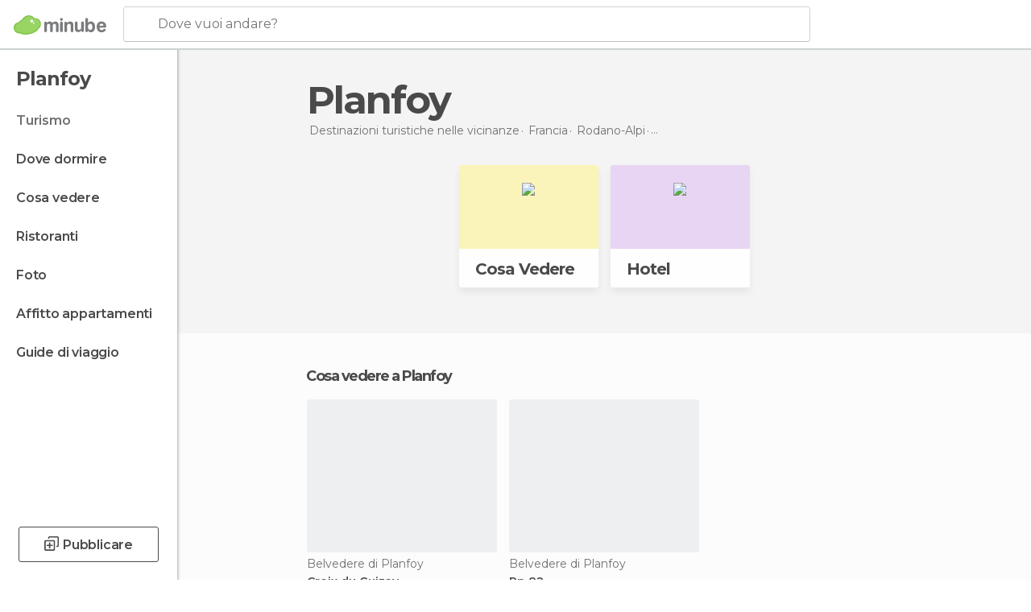

--- FILE ---
content_type: text/html; charset=UTF-8
request_url: https://www.minube.it/viaggi/francia/rodano-alpi/planfoy
body_size: 13835
content:

 
 <!DOCTYPE html><!--[if lt IE 7]> <html class="no-js lt-ie9 lt-ie8 lt-ie7" lang="it-IT"> <![endif]--><!--[if IE 7]> <html class="no-js lt-ie9 lt-ie8" lang="it-IT"> <![endif]--><!--[if IE 8]> <html class="no-js lt-ie9" lang="it-IT"> <![endif]--><!--[if gt IE 8]><!--><html class="no-js" lang="it-IT"> <!--<![endif]--><head><meta charset="UTF-8"/><meta http-equiv="Content-Type" content="text/html; charset=UTF-8"/><meta http-equiv="X-UA-COMPATIBLE" content="IE=edge"/><meta name="viewport" content="width=device-width, minimum-scale=1.0, initial-scale=1.0"><title>Viaggi Planfoy e turismo Planfoy | Minube</title><link rel="preconnect" crossorigin="anonymous" href="https://images.mnstatic.com"><link rel="preconnect" crossorigin="anonymous" href="https://assetscdn.mnstatic.com">
 
 <link rel="alternate" hreflang="es-ES" href="https://www.minube.com/viajes/francia/rodano-alpes/planfoy"/><link rel="alternate" hreflang="x-default" href="https://www.minube.com/viajes/francia/rodano-alpes/planfoy" /><link rel="alternate" hreflang="es-MX" href="https://www.minube.com.mx/viajes/francia/rodano-alpes/planfoy"/><link rel="alternate" hreflang="es-CO" href="https://www.minube.com.co/viajes/francia/rodano-alpes/planfoy"/><link rel="alternate" hreflang="es-AR" href="https://www.minube.com.ar/viajes/francia/rodano-alpes/planfoy"/><link rel="alternate" hreflang="it" href="https://www.minube.it/viaggi/francia/rodano-alpi/planfoy"/><link rel="alternate" hreflang="pt" href="https://www.minube.pt/viagens/franca/rodano-alpes/planfoy"/><link rel="alternate" hreflang="pt-BR" href="https://www.minube.com.br/viagens/franca/rodano-alpes/planfoy"/><link rel="alternate" hreflang="fr" href="https://www.monnuage.fr/voyage/france/rhone_alpes/planfoy"/><link rel="alternate" hreflang="en-US" href="https://www.minube.net/travel/france/rhone-alpes/planfoy"/><link rel="alternate" hreflang="en-GB" href="https://www.minube.co.uk/travel/france/rhone-alpes/planfoy"/><link rel="alternate" hreflang="es" href="https://www.minube.com/viajes/francia/rodano-alpes/planfoy"/><link rel="alternate" hreflang="en" href="https://www.minube.net/travel/france/rhone-alpes/planfoy"/><meta name="description" content="Scopri il turismo di Planfoy in Minube: cosa fare e cosa vedere di Planfoy, ristoranti, hotel... Tutto per i tuoi viaggi a Planfoy"/><link rel="canonical" href="https://www.minube.it/viaggi/francia/rodano-alpi/planfoy"/><meta name="keywords"
 content="Planfoy, viaggiare a planfoy, viaggi a planfoy, turismo a planfoy, vacanze a planfoy"/><meta name="robots" content="index,follow"/><link rel="apple-touch-icon" sizes="180x180" href="https://contentdelivery.mnstatic.com/1/favicon/apple-touch-icon.png"><link rel="icon" type="image/png" sizes="32x32" href="https://contentdelivery.mnstatic.com/1/favicon/favicon-32x32.png"><link rel="icon" type="image/png" sizes="16x16" href="https://contentdelivery.mnstatic.com/1/favicon/favicon-16x16.png"><link rel="shortcut icon" href="https://contentdelivery.mnstatic.com/1/favicon/favicon.ico"><link rel="manifest" href="/manifest.json"/><meta name="apple-mobile-web-app-title" content="minube" /><meta name="application-name" content="minube" /><meta name="msapplication-config" content="https://contentdelivery.mnstatic.com/1/favicon/browserconfig.xml" /><meta name="theme-color" content="#007A75"/><meta property="og:title" content="Viaggi Planfoy e turismo Planfoy | Minube"/><meta property="og:description" content="Scopri il turismo di Planfoy in Minube: cosa fare e cosa vedere di Planfoy, ristoranti, hotel... Tutto per i tuoi viaggi a Planfoy"/><meta property="og:site_name" content="Minube"/><meta property="og:type" content="website"/><meta name="twitter:card" content="summary"/><meta name="twitter:title" content="Viaggi Planfoy e turismo Planfoy | Minube"/><meta name="twitter:description" content="Scopri il turismo di Planfoy in Minube: cosa fare e cosa vedere di Planfoy, ristoranti, hotel... Tutto per i tuoi viaggi a Planfoy"/><meta name="twitter:site" content="@minubeit"/><meta name="twitter:domain" value="minube.com" /><link rel="prefetch" href="https://www.minube.com/assets/css/min/production/src/layouts/users/login.css">
<link rel='preload' as='style' href='https://fonts.minube.com/avenir.css' onload='this.rel="stylesheet"'><link rel="stylesheet" type="text/css" href="https://fonts.minube.com/avenir.css" />
<link rel='preload' as='style' href='https://fonts.googleapis.com/css?family=Montserrat:400,600,700|Open+Sans:400,600,700&subset=latin-ext,latin-ext' onload='this.rel="stylesheet"'><link rel="stylesheet" type="text/css" href="https://fonts.googleapis.com/css?family=Montserrat:400,600,700|Open+Sans:400,600,700&amp;subset=latin-ext,latin-ext" />
<link rel='preload' as='style' href='https://assetscdn.mnstatic.com/css/zzjs-29197614319383e91a90ea9da4718556.css'><link rel="stylesheet" type="text/css" href="https://assetscdn.mnstatic.com/css/zzjs-29197614319383e91a90ea9da4718556.css" />



 
 
 
 
 
 
 
 
 
 
 
 
 
 
 
 
 
 
 
 
 </head><body>
 

 
 
 <header>
 
<div class="actionBar">
 
<div class="main border ">
 
<div class="logo">
 
 <a class="brand icon_base icon__color_logo
"
 title="Minube"
 href="https://www.minube.it/"
 ></a></div> 
 
<div id="mnHeaderFakeInput" class="mnHeaderFakeInput"
 onclick="Minube.services.HeaderUI.focusSearcherHeader();"><div class="mnHeaderFakeInput__box display_table"><div class="display_table_cell"><div class="mnHeaderFakeInput__text"><span>Dove vuoi andare?</span></div></div></div></div><div id="mnHeaderRealInput" class="mnHeaderRealInput "
 style="display: none; opacity: 0;"><input id="mnHeaderSearcherInput" class="mnHeaderSearcherInput"
 type="text" placeholder="" autofocus/><ul id="mnHeaderSearcherResults" class="mnHeaderSearcherResults"></ul><div id="mnHeaderSearcherResultsBackground"
 class="mnHeaderSearcherResultsBackground"
 onclick="Minube.services.HeaderUI.blurSearcher();"></div><div id="mnHeaderSearcherIcon"
 class="icon sp_header_navigate icon--lensRealInput"></div><div class="close" onclick="Minube.services.HeaderUI.blurSearcher();"></div><span style="display:none;" id="gplus_button"
 data-gapiattached="true">Accedi con Google Plus</span></div><div class="widgets">
 
<div id="mnHeaderOptionsMenu" class="mnHeaderOptionsMenu share" onclick="Minube.services.HeaderUI.initShareTooltip()"><div id="mnHeaderShareTop"><div class="share_icon"></div></div></div>
 
 
<div class="profile_avatar basic"></div> 
 
<div class="mnNavigateSandwich only-mobile activitySearch"><div class="mnNavigateSandwich__lines"></div></div></div></div></div>
 
 
 
 </header>
 
 <div class="fullWidth
 "><div class="leftMenu">
 
 <div id="mnNavigate" class="mnNavigate "><div class="mnNavigate__sectionsAction only-mobile"><div class="mnNavigate__section access"><span class="mnNavigate__sectionLink access" id="access_mobile_user" onclick="Minube.services.ProfileUI.openModalLogin(null, true)">Entra</span></div><div class="section_profile"><div class="mnNavigate__section" onclick="Minube.services.UserSection.goTo('/', 'my_profile')"><span class="mnNavigate__sectionLink">Il mio profilo</span></div><div class="mnNavigate__section edit" onclick="Minube.services.UserSection.goTo('/modifica/', 'edit')"><span class="mnNavigate__sectionLink">Modifica profilo</span></div><div class="mnNavigate__section" onclick="Minube.services.Registration.logout()"><span class="mnNavigate__sectionLink">Chiudi sessione</span></div><div class="mnNavigate__section"><span class="mnNavigate__sectionLink line"/></div></div><div class="mnNavigate__section share"><span class="mnNavigate__sectionLink share" onclick="Minube.services.HeaderUI.handlerShare()">Condividere</span></div><div class="mnNavigate__section"><span class="mnNavigate__sectionLink addExperience" onclick="Minube.services.HeaderUI.headerOpenPoiUpload() ">Condividere esperienza</span></div><div class="mnNavigate__section sep"><span class="mnNavigate__sectionLink line"/></div></div><div id="mnNavigate__sectionsBlock" class="mnNavigate__sectionsBlock">
 
 
 <div id="mnNavigate__tabs" class="navTabs mnNavigate__tabs"><ul class="mover"><li class="navItem active categories "
 data-section="categories"
 onclick="Minube.services.Sidebar.switchTab('categories')">
 Menu
 </li>
 
 <li class="navItem filters "
 data-section="filters"
 onclick="Minube.services.Sidebar.switchTab('filters')">
 Filtri
 </li>
 
 </ul></div>
 
 
 <nav role="navigation" class="mnNavigate__navigation"><ul id="mnNavigate__categoriesBlock" class="mnNavigate__categoriesBlock mnNavigate__tabContent active" data-section="categories">
 
 
 <li class="mnNavigate__location ">Planfoy</li>
 
 
 
<li class="mnNavigate__section all current noCounter"><div class="mnNavigate__icon icon_base icon__all"></div><a class="mnNavigate__sectionLink" href="https://www.minube.it/viaggi/francia/rodano-alpi/planfoy" title="Viaggi a Planfoy: Turismo a Planfoy"> Turismo </a>
 
 </li>
 
  
 
 
<li class="mnNavigate__section sleep noCounter"><div class="mnNavigate__icon icon_base icon__sleep"></div><a class="mnNavigate__sectionLink" href="https://www.minube.it/dove-dormire/francia/rodano-alpi/planfoy" title="Alloggi dove dormire a Planfoy"> Dove dormire </a>
 
 </li>
 
  
 
 
<li class="mnNavigate__section tosee noCounter"><div class="mnNavigate__icon icon_base icon__tosee"></div><a class="mnNavigate__sectionLink" href="https://www.minube.it/cosa-vedere/francia/rodano-alpi/planfoy" title="Che vedere a Planfoy, che fare e che visitare"> Cosa vedere </a>
 
 </li>
 
  
 
 
<li class="mnNavigate__section eat noCounter"><div class="mnNavigate__icon icon_base icon__eat"></div><label class="mnNavigate__sectionLink" onclick="window.location='https://www.minube.it/ristoranti/francia/rodano-alpi/planfoy'" title="Ristoranti aPlanfoy: Pranzo e cena"> Ristoranti </label>
 
 </li>
 
  
 
 
<li class="mnNavigate__section pic_gallery noCounter"><div class="mnNavigate__icon icon_base icon__pic_gallery"></div><a class="mnNavigate__sectionLink" href="https://www.minube.it/foto/planfoy-c193612" title="Foto di Planfoy"> Foto </a>
 
 </li>
 
  
 
 
<li class="mnNavigate__section guides noCounter"><div class="mnNavigate__icon icon_base icon__guides"></div><a class="mnNavigate__sectionLink" href="https://www.minube.it/guide/francia/rodano-alpi/planfoy" title="Guida turistica di Planfoy"> Guide di viaggio </a>
 
 </li>
 
 
 
 </ul></nav></div><div class="buttonPublish">
 
<div class="buttonMain outline normal withIcon default"
 style=""
 onclick="Minube.services.HeaderUI.headerOpenPoiUpload() "
 ><div class="display_table"><div class="display_table_cell"><span class="icon icon_base ic_post_darkgray"></span><span class="text" style="">Pubblicare</span></div></div></div></div></div>
 
 
 
 
 </div><div class="content withSidebar "><div class="headerPlace"><div class="container">
 
<h1 itemprop="name" >Planfoy</h1>
 
<div class="breadcrumb-box" itemscope itemtype="http://schema.org/BreadcrumbList"><ul><li itemprop="itemListElement" itemscope itemtype="http://schema.org/ListItem" ><a title="Destinazioni turistiche nelle vicinanze" href="https://www.minube.it/destinazioni"><b itemprop="name">Destinazioni turistiche nelle vicinanze</b></a><meta itemprop="position" content="1" /><meta itemprop="item" content="https://www.minube.it/destinazioni" /></li>
  <li itemprop="itemListElement" itemscope itemtype="http://schema.org/ListItem" ><a title="Turismo di Francia : Viaggi a Francia" href="https://www.minube.it/viaggi/francia"><b itemprop="name">Francia</b></a><meta itemprop="position" content="2" /><meta itemprop="item" content="https://www.minube.it/viaggi/francia" /></li>
  <li itemprop="itemListElement" itemscope itemtype="http://schema.org/ListItem" ><a title="Turismo di Rodano-Alpi : Viaggi a Rodano-Alpi" href="https://www.minube.it/viaggi/francia/rodano-alpi"><b itemprop="name">Rodano-Alpi</b></a><meta itemprop="position" content="3" /><meta itemprop="item" content="https://www.minube.it/viaggi/francia/rodano-alpi" /></li><li class="last" ><span>Planfoy</span></li></ul></div></div></div>
 
 <div class="plainBricks"><div class="container centered twoCards">
 
 
 
 
<div class="baseCard riverCard
 centered twoCards brickCard
" aria-label="" onclick="Minube.services.plainBricks.goToSection('https://www.minube.it/cosa-vedere/francia/rodano-alpi/planfoy', 'tosee')"
 ><div class="backColor" style="background-color:#fcf4ba;"><img class="image" src="https://images.mnstatic.com/statics/destination/bricks/quever_turismo.png" alt="Planfoy - Cosa Vedere"/></div><div class="titleContainer"><div class="subtitleItem"></div>
 
 <label class="titleItem"> Cosa Vedere
</label></div></div>
 
 
 
 
<div class="baseCard riverCard
 centered twoCards brickCard
" aria-label="" onclick="Minube.services.plainBricks.goToSection('https://www.minube.it/dove-dormire/francia/rodano-alpi/planfoy', 'sleep')"
 ><div class="backColor" style="background-color:#e8d5f5;"><img class="image" src="https://images.mnstatic.com/statics/destination/bricks/hoteles_turismo.png" alt="Planfoy - Hotel"/></div><div class="titleContainer"><div class="subtitleItem"></div>
 
 <label class="titleItem"> Hotel
</label></div></div></div></div>
 
 
 <div class="riverContainer noGrid">
  
 
 
<div class="river arrows " data-type_form="carousel" data-carousel_id="mainRiver_0" data-type="tosee" data-total_elements="2">
 
<div class="headerRiver withoutContainer left headerTitle"><div class="titleList "><h3><a onclick="Minube.services.CarouselRiver.goDetail('https://www.minube.it/cosa-vedere/francia/rodano-alpi/planfoy');return false;" href="https://www.minube.it/cosa-vedere/francia/rodano-alpi/planfoy" class="link" >
 Cosa vedere a Planfoy</a></h3></div></div><div class="riverItems">
 
 
 
 
 
 
<div class="baseCard riverCard
 poiCard 
" aria-label="" data-id_poi="3669931" onclick="Minube.services.Card.goToCard('https\x3A\x2F\x2Fwww.minube.it\x2Fposto\x2Dpreferito\x2Fcroix\x2Ddu\x2Dguizay\x2Da3669931','poi',{poi_id : '3669931' , activities : '0'}); event.stopPropagation()"
 >
 
 
 <div class="imageCard" data-src='https://images.mnstatic.com/20/76/2076841b91330ce79a7226a7b216f60c.jpg' data-dynamic-source='true' data-dynamic-quality='60' data-dynamic-auto-width-height='1' data-dynamic-fit='crop' data-dynamic-custom-attrs='1' ></div>
 
 <div class="contentItem "><div class="subtitleItem">
 Belvedere di Planfoy
 </div>
 
 <label class="titleItem"> Croix du Guizay
</label>
 
<div class="staticRating">
 
 <div class="starsRatingMeter"><span style="width: 100%"></span></div>
 
<div class="ratingSideText"><div class="ratingTextShown">(1)</div></div></div></div></div>

 
 
 
 
 
 
<div class="baseCard riverCard
 poiCard 
" aria-label="" data-id_poi="2167761" onclick="Minube.services.Card.goToCard('https\x3A\x2F\x2Fwww.minube.it\x2Fposto\x2Dpreferito\x2Frn\x2D82\x2Da2167761','poi',{poi_id : '2167761' , activities : '0'}); event.stopPropagation()"
 >
 
 
 <div class="imageCard" data-src='https://images.mnstatic.com/01/97/019713ebcbd485bd989a704a8e9d1971.jpg' data-dynamic-source='true' data-dynamic-quality='60' data-dynamic-auto-width-height='1' data-dynamic-fit='crop' data-dynamic-custom-attrs='1' ></div>
 
 <div class="contentItem "><div class="subtitleItem">
 Belvedere di Planfoy
 </div>
 
 <label class="titleItem"> Rn 82
</label>
 
<div class="staticRating">
 
 <div class="starsRatingMeter"><span style="width: 80%"></span></div>
 
<div class="ratingSideText"><div class="ratingTextShown">(1)</div></div></div></div></div>

 
 <div class="extraCard riverCard baseCard"><div class="content">
 
<div class="buttonMain btnSeeAll outline normal fab withIcon secondary"
 style=""
 onclick="Minube.services.CarouselRiver.goDetail('https://www.minube.it/cosa-vedere/francia/rodano-alpi/planfoy');return false; "
 ><div class="display_table"><div class="display_table_cell"><span class="icon icon_base ic_arrow_right_secondary"></span></div></div></div><div class="text"><span>Vedi tutto</span></div></div></div></div>
 
 </div>
  
 
 
<div class="river arrows " data-type_form="carousel" data-carousel_id="mainRiver_1" data-type="sleep_all" data-total_elements="1">
 
<div class="headerRiver withoutContainer left headerTitle"><div class="titleList "><h3><a onclick="Minube.services.CarouselRiver.goDetail('https://www.minube.it/dove-dormire/francia/rodano-alpi/planfoy');return false;" href="https://www.minube.it/dove-dormire/francia/rodano-alpi/planfoy" class="link" >
 Hotel a Planfoy</a></h3></div></div><div class="riverItems">
 
 
 
 
 
 
<div class="baseCard riverCard
 poiCard 
" aria-label="" data-id_poi="36966" onclick="Minube.services.Card.goToCard('https\x3A\x2F\x2Fwww.minube.it\x2Fposto\x2Dpreferito\x2Fles\x2Dfustes\x2Ddu\x2Dpilat\x2Drural\x2Dcottage\x2Da36966','poi',{poi_id : '36966' , activities : '0'}); event.stopPropagation()"
 >
 
 <div class="imageCard emptyCard"><div class="placeholder icon_base icon__placeholder_eiffel"></div></div>
 
 <div class="contentItem "><div class="subtitleItem">
 Agriturismi di Planfoy
 </div>
 
 <label class="titleItem"> Les Fustes Du Pilat Rural Cottage
</label></div></div>

 
 <div class="extraCard riverCard baseCard"><div class="content">
 
<div class="buttonMain btnSeeAll outline normal fab withIcon secondary"
 style=""
 onclick="Minube.services.CarouselRiver.goDetail('https://www.minube.it/dove-dormire/francia/rodano-alpi/planfoy');return false; "
 ><div class="display_table"><div class="display_table_cell"><span class="icon icon_base ic_arrow_right_secondary"></span></div></div></div><div class="text"><span>Vedi tutto</span></div></div></div></div>
  
 </div></div>
 
 

 

<form id="activitiesRelated_form" name="buttonIconText_form" method="post"
 action="/tking/go" target="_blank"><input type="hidden" name="deeplink"
 id="activitiesRelated_form_deeplink" value=""/><input type="hidden" name="integration_type"
 id="activitiesRelated_form_integration_type"
 value="activities_suggested"/><input type="hidden" name="deeplink_platform" id="activitiesRelated_form_deeplink_platform" value=""/><input type="hidden" name="provider"
 id="activitiesRelated_form_provider" value=""/><input type="hidden" name="activity_id" id="activitiesRelated_form_activity_id"
 value=""/><input type="hidden" name="tracking" id="activitiesRelated_form_tracking" value="e30="/></form>
 
<div class="sponsored-container"></div><div class="riverContainer">
 
 
 
<div class="river arrows " data-type_form="carousel" data-carousel_id="secondaryRiver_0" data-type="external_activities" data-total_elements="7">
 
<div class="headerRiver withoutContainer left headerTitle"><div class="titleList "><span><div onclick="Minube.services.CarouselRiver.goDetail('https://www.minube.it/a/externalact/c/193612/all');return false;" class="title link ">
 Attività a Planfoy
 </div></span></div></div><div class="riverItems">
 
 
 
 
 
 
<div class="baseCard riverCard
 tourCard 
" aria-label="" data-id_tour="43346" onclick="Minube.services.Card.goToProvider('activitiesRelated_form',{target: '_blank', activity_id : 43346, status : 4, provider_name : 'GetYourGuide'})"
 >
 
  
 <div class="imageCard" data-src='https://imgs-activities.mnstatic.com/Activities/c3/2d/c32d87bbbc0494a54a61b6a01ac6338cc003eef83793dde4b60670b920f06cfe.jpg' data-dynamic-source='true' data-dynamic-quality='60' data-dynamic-auto-width-height='1' data-dynamic-fit='crop' data-dynamic-custom-attrs='1' itemprop='image' ></div>
 
 <div class="contentItem "><div class="subtitleItem"><label class="iconProvider"></label>
 GetYourGuide
 </div>
 
 <label class="titleItem"> Tour in barca alla scoperta di Lione
</label>
 
<div class="staticRating">
 
 <div class="starsRatingMeter"><span style="width: 94.8%"></span></div>
 
<div class="ratingSideText"><div class="ratingTextShown">(53)</div></div></div><div class="priceItem "><label>a partire da</label><div class="amount" ><small itemprop="priceCurrency"></small>12,34<small itemprop="priceCurrency">€</small></div></div></div></div>

 
 
 
 
 
 
<div class="baseCard riverCard
 tourCard 
" aria-label="" data-id_tour="41970" onclick="Minube.services.Card.goToProvider('activitiesRelated_form',{target: '_blank', activity_id : 41970, status : 4, provider_name : 'GetYourGuide'})"
 >
 
  
 <div class="imageCard" data-src='https://imgs-activities.mnstatic.com/Activities/30/81/3081f6b75560653bdb3be13ef3db4ac44f17d1744e8f993e4b861ea2f5de0956.jpg' data-dynamic-source='true' data-dynamic-quality='60' data-dynamic-auto-width-height='1' data-dynamic-fit='crop' data-dynamic-custom-attrs='1' itemprop='image' ></div>
 
 <div class="contentItem "><div class="subtitleItem"><label class="iconProvider"></label>
 GetYourGuide
 </div>
 
 <label class="titleItem"> Tour in autobus Hop-on Hop-off della città di Lione
</label>
 
<div class="staticRating">
 
 <div class="starsRatingMeter"><span style="width: 85.4%"></span></div>
 
<div class="ratingSideText"><div class="ratingTextShown">(51)</div></div></div><div class="priceItem "><label>a partire da</label><div class="amount" ><small itemprop="priceCurrency"></small>22<small itemprop="priceCurrency">€</small></div></div></div></div>

 
 
 
 
 
 
<div class="baseCard riverCard
 tourCard 
" aria-label="" data-id_tour="24757" onclick="Minube.services.Card.goToProvider('activitiesRelated_form',{target: '_blank', activity_id : 24757, status : 4, provider_name : 'GetYourGuide'})"
 >
 
  
 <div class="imageCard" data-src='https://imgs-activities.mnstatic.com/Activities/70/7a/707a6a97d581adec8f550d540e2d49c56b3efc413572b3685a5507ab730f5b29.jpg' data-dynamic-source='true' data-dynamic-quality='60' data-dynamic-auto-width-height='1' data-dynamic-fit='crop' data-dynamic-custom-attrs='1' itemprop='image' ></div>
 
 <div class="contentItem "><div class="subtitleItem"><label class="iconProvider"></label>
 GetYourGuide
 </div>
 
 <label class="titleItem"> Lione Antica: tour privato e personalizzato a piedi
</label>
 
<div class="staticRating">
 
 <div class="starsRatingMeter"><span style="width: 87%"></span></div>
 
<div class="ratingSideText"><div class="ratingTextShown">(46)</div></div></div><div class="priceItem "><label>a partire da</label><div class="amount" ><small itemprop="priceCurrency"></small>149,70<small itemprop="priceCurrency">€</small></div></div></div></div>

 
 
 
 
 
 
<div class="baseCard riverCard
 tourCard 
" aria-label="" data-id_tour="41781" onclick="Minube.services.Card.goToProvider('activitiesRelated_form',{target: '_blank', activity_id : 41781, status : 4, provider_name : 'GetYourGuide'})"
 >
 
  
 <div class="imageCard" data-src='https://imgs-activities.mnstatic.com/Activities/94/fe/94fe8cb5686a14a74b056f4daf6eeade1adc17e249884e55cb834f5ddc1f7b7f.jpg' data-dynamic-source='true' data-dynamic-quality='60' data-dynamic-auto-width-height='1' data-dynamic-fit='crop' data-dynamic-custom-attrs='1' itemprop='image' ></div>
 
 <div class="contentItem "><div class="subtitleItem"><label class="iconProvider"></label>
 GetYourGuide
 </div>
 
 <label class="titleItem"> Lione: tour con audioguida di 1 ora sul tram cittadino
</label>
 
<div class="staticRating">
 
 <div class="starsRatingMeter"><span style="width: 89.4%"></span></div>
 
<div class="ratingSideText"><div class="ratingTextShown">(36)</div></div></div><div class="priceItem "><label>a partire da</label><div class="amount" ><small itemprop="priceCurrency"></small>9<small itemprop="priceCurrency">€</small></div></div></div></div>

 
 
 
 
 
 
<div class="baseCard riverCard
 tourCard 
" aria-label="" data-id_tour="45618" onclick="Minube.services.Card.goToProvider('activitiesRelated_form',{target: '_blank', activity_id : 45618, status : 4, provider_name : 'GetYourGuide'})"
 >
 
  
 <div class="imageCard" data-src='https://imgs-activities.mnstatic.com/Activities/ce/53/ce53283aaad0d0c215cfcfcc17e6b2ef0fe0ff2492ef324cf2a0aacef53c2c6d.jpg' data-dynamic-source='true' data-dynamic-quality='60' data-dynamic-auto-width-height='1' data-dynamic-fit='crop' data-dynamic-custom-attrs='1' itemprop='image' ></div>
 
 <div class="contentItem "><div class="subtitleItem"><label class="iconProvider"></label>
 GetYourGuide
 </div>
 
 <label class="titleItem"> Lione: crociera di 2 ore e mezza con pranzo a bordo
</label>
 
<div class="staticRating">
 
 <div class="starsRatingMeter"><span style="width: 93.4%"></span></div>
 
<div class="ratingSideText"><div class="ratingTextShown">(12)</div></div></div><div class="priceItem "><label>a partire da</label><div class="amount" ><small itemprop="priceCurrency"></small>55,76<small itemprop="priceCurrency">€</small></div></div></div></div>

 
 <div class="extraCard riverCard baseCard"><div class="content">
 
<div class="buttonMain btnSeeAll outline normal fab withIcon secondary"
 style=""
 onclick="Minube.services.CarouselRiver.goDetail('https://www.minube.it/a/externalact/c/193612/all');return false; "
 ><div class="display_table"><div class="display_table_cell"><span class="icon icon_base ic_arrow_right_secondary"></span></div></div></div><div class="text"><span>Vedi tutto</span></div></div></div></div>
 
 
<div class="buttonMain btnSeeAll outline normal secondary"
 style=""
 onclick="Minube.services.CarouselRiver.goDetail('https://www.minube.it/a/externalact/c/193612/all');return false; "
 ><div class="display_table"><div class="display_table_cell"><span class="text" style="">Vedi tutto</span></div></div></div></div>
  
 
 
 
<div class="river arrows " data-type_form="carousel" data-carousel_id="secondaryRiver_1" data-type="locations_related" data-total_elements="20">
 
<div class="headerRiver withoutContainer left headerTitle"><div class="titleList smaller"><span><div onclick="Minube.services.CarouselRiver.goDetail('https://www.minube.it/a/relatedloc/c/193612/all');return false;" class="title link ">
 Le destinazioni vicine più popolari
 </div></span></div></div><div class="riverItems">
 
 
 
 
 
 
<div class="baseCard riverCard
 locationCard 
" aria-label="" data-id_location="196979" data-level="c" onclick="Minube.services.Card.goToCard('https\x3A\x2F\x2Fwww.minube.it\x2Fviaggi\x2Ffrancia\x2Frodano\x2Dalpi\x2Fsaint\x2Detienne','location',{location_id : 196979, location_level: 'City'}); event.stopPropagation()"
 >
 
 
 <div class="imageCard" data-src='https://images.mnstatic.com/44/29/4429b2044acf5f5bce8cd6cc21e666e3.jpg' data-dynamic-source='true' data-dynamic-quality='60' data-dynamic-auto-width-height='1' data-dynamic-fit='crop' data-dynamic-custom-attrs='1' ></div>
 
 <div class="contentItem "><div class="subtitleItem"></div>
 
 
 <a class="titleItem" href="https://www.minube.it/viaggi/francia/rodano-alpi/saint-etienne" onclick="event.stopPropagation();" title="Turismo di Saint-Étienne : Viaggi a Saint-Étienne" target="_self"> Saint-Étienne
</a></div></div>

 
 
 
 
 
 
<div class="baseCard riverCard
 locationCard 
" aria-label="" data-id_location="199235" data-level="c" onclick="Minube.services.Card.goToCard('https\x3A\x2F\x2Fwww.minube.it\x2Fviaggi\x2Ffrancia\x2Frodano\x2Dalpi\x2Fsaint\x2Dpriest\x2Den\x2Djarez','location',{location_id : 199235, location_level: 'City'}); event.stopPropagation()"
 >
 
 
 <div class="imageCard" data-src='https://images.mnstatic.com/fd/fe/fdfe143b940cb0c3bf634e9bbe578244.jpg' data-dynamic-source='true' data-dynamic-quality='60' data-dynamic-auto-width-height='1' data-dynamic-fit='crop' data-dynamic-custom-attrs='1' ></div>
 
 <div class="contentItem "><div class="subtitleItem"></div>
 
 
 <a class="titleItem" href="https://www.minube.it/viaggi/francia/rodano-alpi/saint-priest-en-jarez" onclick="event.stopPropagation();" title="Turismo di Saint-Priest-en-Jarez : Viaggi a Saint-Priest-en-Jarez" target="_self"> Saint-Priest-en-Jarez
</a></div></div>

 
 
 
 
 
 
<div class="baseCard riverCard
 locationCard 
" aria-label="" data-id_location="196634" data-level="c" onclick="Minube.services.Card.goToCard('https\x3A\x2F\x2Fwww.minube.it\x2Fviaggi\x2Ffrancia\x2Frodano\x2Dalpi\x2Fsaint\x2Dchamond','location',{location_id : 196634, location_level: 'City'}); event.stopPropagation()"
 >
 
 
 <div class="imageCard" data-src='https://images.mnstatic.com/da/18/da18e9dbdfe1bbcfa08c69880d765e80.jpg' data-dynamic-source='true' data-dynamic-quality='60' data-dynamic-auto-width-height='1' data-dynamic-fit='crop' data-dynamic-custom-attrs='1' ></div>
 
 <div class="contentItem "><div class="subtitleItem"></div>
 
 
 <a class="titleItem" href="https://www.minube.it/viaggi/francia/rodano-alpi/saint-chamond" onclick="event.stopPropagation();" title="Turismo di Saint-Chamond : Viaggi a Saint-Chamond" target="_self"> Saint-Chamond
</a></div></div>

 
 
 
 
 
 
<div class="baseCard riverCard
 locationCard 
" aria-label="" data-id_location="199942" data-level="c" onclick="Minube.services.Card.goToCard('https\x3A\x2F\x2Fwww.minube.it\x2Fviaggi\x2Ffrancia\x2Frodano\x2Dalpi\x2Fsainte\x2Dcroix\x2Den\x2Djarez','location',{location_id : 199942, location_level: 'City'}); event.stopPropagation()"
 >
 
 
 <div class="imageCard" data-src='https://images.mnstatic.com/91/0c/910c64533306fc0b56ababaf13dc8d65.jpg' data-dynamic-source='true' data-dynamic-quality='60' data-dynamic-auto-width-height='1' data-dynamic-fit='crop' data-dynamic-custom-attrs='1' ></div>
 
 <div class="contentItem "><div class="subtitleItem"></div>
 
 
 <a class="titleItem" href="https://www.minube.it/viaggi/francia/rodano-alpi/sainte-croix-en-jarez" onclick="event.stopPropagation();" title="Turismo di Sainte-Croix-en-Jarez : Viaggi a Sainte-Croix-en-Jarez" target="_self"> Sainte-Croix-en-Jarez
</a></div></div>

 
 
 
 
 
 
<div class="baseCard riverCard
 locationCard 
" aria-label="" data-id_location="170285" data-level="c" onclick="Minube.services.Card.goToCard('https\x3A\x2F\x2Fwww.minube.it\x2Fviaggi\x2Ffrancia\x2Frodano\x2Dalpi\x2Fandrezieux\x2Dboutheon','location',{location_id : 170285, location_level: 'City'}); event.stopPropagation()"
 >
 
 
 <div class="imageCard" data-src='https://images.mnstatic.com/fa/2a/fa2a800dc37ad6f8d8a63b6f7622a765.jpg' data-dynamic-source='true' data-dynamic-quality='60' data-dynamic-auto-width-height='1' data-dynamic-fit='crop' data-dynamic-custom-attrs='1' ></div>
 
 <div class="contentItem "><div class="subtitleItem"></div>
 
 
 <a class="titleItem" href="https://www.minube.it/viaggi/francia/rodano-alpi/andrezieux-boutheon" onclick="event.stopPropagation();" title="Turismo di Andrézieux-Bouthéon : Viaggi a Andrézieux-Bouthéon" target="_self"> Andrézieux-Bouthéon
</a></div></div>

 
 <div class="extraCard riverCard baseCard"><div class="content">
 
<div class="buttonMain btnSeeAll outline normal fab withIcon secondary"
 style=""
 onclick="Minube.services.CarouselRiver.goDetail('https://www.minube.it/a/relatedloc/c/193612/all');return false; "
 ><div class="display_table"><div class="display_table_cell"><span class="icon icon_base ic_arrow_right_secondary"></span></div></div></div><div class="text"><span>Vedi tutto</span></div></div></div></div>
 
 
<div class="buttonMain btnSeeAll outline normal secondary"
 style=""
 onclick="Minube.services.CarouselRiver.goDetail('https://www.minube.it/a/relatedloc/c/193612/all');return false; "
 ><div class="display_table"><div class="display_table_cell"><span class="text" style="">Vedi tutto</span></div></div></div></div></div></div></div><footer>
 

 
<div class="footer_block block "><div class="menu inpage"><div class="container"><div class="container_footer_blocks">
 
<div class="exploreGrid inpage">
 
 
 <div class="exploreGridContainer inpage"><div class="container"><div class="exploreContent">
  
 <div class="modules expandMobile" id="module_subcategories_others" data-key="subcategories_others"><div class="categories expandMobile" onclick="Minube.services.Explore.expandCategories('subcategories_others');" id="category_subcategories_others"><label>Tutte le Categorie</label><div class="icon_arrow expandMobile" id="icon_arrow_subcategories_others"></div></div><div class="subcategories expandMobile" id="subcategory_subcategories_others">
   <a title="Belvedere a Planfoy" href="https://www.minube.it/tag/belvedere-planfoy-c193612">Belvedere a Planfoy</a>
 
 </div><div class="shadow expandMobile" id="shadow_subcategories_others"></div></div>
  
 <div class="modules expandMobile" id="module_belongs_to" data-key="belongs_to"><div class="categories expandMobile" onclick="Minube.services.Explore.expandCategories('belongs_to');" id="category_belongs_to"><label>Riguardo la Destinazione</label><div class="icon_arrow expandMobile" id="icon_arrow_belongs_to"></div></div><div class="subcategories expandMobile" id="subcategory_belongs_to">
   <a title="Rodano-Alpi" href="https://www.minube.it/cosa-vedere/francia">Rodano-Alpi</a>
 
   <a title="Francia" href="https://www.minube.it/cosa-vedere/francia">Francia</a>
 
   <a title="Loira" href="https://www.minube.it/cosa-vedere-a/dipartimenti_francesi/loira">Loira</a>
 
 </div><div class="shadow expandMobile" id="shadow_belongs_to"></div></div>
  
 <div class="modules expandMobile" id="module_misc_info" data-key="misc_info"><div class="categories expandMobile" onclick="Minube.services.Explore.expandCategories('misc_info');" id="category_misc_info"><label>Altre Informazioni</label><div class="icon_arrow expandMobile" id="icon_arrow_misc_info"></div></div><div class="subcategories expandMobile" id="subcategory_misc_info">
   <a title="Dormire economici" href="https://www.minube.it/dove-dormire">Dormire economici</a>
 
 </div><div class="shadow expandMobile" id="shadow_misc_info"></div></div>
  
 <div class="modules expandMobile" id="module_key_extra_1" data-key="key_extra_1"><div class="categories expandMobile" onclick="Minube.services.Explore.expandCategories('key_extra_1');" id="category_key_extra_1"><label>Le destinazioni vicine più popolari</label><div class="icon_arrow expandMobile" id="icon_arrow_key_extra_1"></div></div><div class="subcategories expandMobile" id="subcategory_key_extra_1">
   <a title="Saint-Étienne" href="https://www.minube.it/viaggi/francia/rodano-alpi/saint-etienne">Saint-Étienne</a>
 
  <a title="Saint-Priest-en-Jarez" href="https://www.minube.it/viaggi/francia/rodano-alpi/saint-priest-en-jarez">Saint-Priest-en-Jarez</a>
 
  <a title="Saint-Chamond" href="https://www.minube.it/viaggi/francia/rodano-alpi/saint-chamond">Saint-Chamond</a>
 
  <a title="Sainte-Croix-en-Jarez" href="https://www.minube.it/viaggi/francia/rodano-alpi/sainte-croix-en-jarez">Sainte-Croix-en-Jarez</a>
 
  <a title="Andrézieux-Bouthéon" href="https://www.minube.it/viaggi/francia/rodano-alpi/andrezieux-boutheon">Andrézieux-Bouthéon</a>
 
  <a title="Roussillon" href="https://www.minube.it/viaggi/francia/rodano-alpi/roussillon">Roussillon</a>
 
  <a title="Saint-Maurice-de-Lignon" href="https://www.minube.it/viaggi/francia/alvernia/saint-maurice-de-lignon">Saint-Maurice-de-Lignon</a>
 
  <a title="Saint-Bonnet-le-Château" href="https://www.minube.it/viaggi/francia/rodano-alpi/saint-bonnet-le-chateau">Saint-Bonnet-le-Château</a>
 
  <a title="Chanas" href="https://www.minube.it/viaggi/francia/rodano-alpi/chanas">Chanas</a>
 
  <a title="Chassagny" href="https://www.minube.it/viaggi/francia/rodano-alpi/chassagny">Chassagny</a>
 
  <a title="Albon" href="https://www.minube.it/viaggi/francia/rodano-alpi/albon">Albon</a>
 
  <a title="Chasse-sur-Rhône" href="https://www.minube.it/viaggi/francia/rodano-alpi/chasse-sur-rhone">Chasse-sur-Rhône</a>
 
  <a title="Le Chambon-sur-Lignon" href="https://www.minube.it/viaggi/francia/alvernia/le_chambon-sur-lignon">Le Chambon-sur-Lignon</a>
 
  <a title="Vienne" href="https://www.minube.it/viaggi/francia/rodano-alpi/vienne">Vienne</a>
 
  <a title="Montbrison" href="https://www.minube.it/viaggi/francia/rodano-alpi/montbrison">Montbrison</a>
 
  <a title="Vourles" href="https://www.minube.it/viaggi/francia/rodano-alpi/vourles">Vourles</a>
 
  <a title="Colombier-le-Vieux" href="https://www.minube.it/viaggi/francia/rodano-alpi/colombier-le-vieux">Colombier-le-Vieux</a>
 
  <a title="Saint-Agrève" href="https://www.minube.it/viaggi/francia/rodano-alpi/saint-agreve">Saint-Agrève</a>
 
  <a title="Arlebosc" href="https://www.minube.it/viaggi/francia/rodano-alpi/arlebosc">Arlebosc</a>
 
  <a title="Boucieu-le-Roi" href="https://www.minube.it/viaggi/francia/rodano-alpi/boucieu-le-roi">Boucieu-le-Roi</a>
 
 
 </div><div class="shadow expandMobile" id="shadow_key_extra_1"></div></div></div></div></div></div></div></div></div>
 
 <div class="menu"><div class="container"><div class="container_footer_blocks">
 
 
 
 
<div class="footer_blocks"><ul id="footer_menu_group_minube"
 class="links"><li class="display_table title"
 onclick="Minube.services.FooterUI.toggleMenuSection('minube');"><span class="display_table_cell not-mobile"><img height="33" src="https://1.images.mnstatic.com/visualdestination_transactional/logo_minube_black_footer.png " alt="Minube"></span><span class="display_table_cell only-mobile">CHI SIAMO</span><div class="arrow_links_container"><div class="arrow_links"></div></div></li>
  <li class="display_table"><span class="display_table_cell"><a rel="noopener"
 title="Politica di cookie" href="https://www.minube.it/cookies">Cookies
 </a></span></li>
  <li class="display_table"><span class="display_table_cell"><a rel="noopener"
 title="Politica di privacy" href="https://www.minube.it/politica-privacy">Politica di privacy
 </a></span></li>
  <li class="display_table"><span class="display_table_cell"><a rel="noopener"
 title="Termini e Condizioni" href="https://www.minube.it/condizion-utilizzo">Termini e Condizioni
 </a></span></li></ul></div>
 
<div class="footer_blocks"><ul id="footer_menu_group_inspirate"
 class="links"><li class="display_table title"
 onclick="Minube.services.FooterUI.toggleMenuSection('inspirate');"><span class="display_table_cell not-mobile">ISPIRATI E PIANIFICA</span><span class="display_table_cell only-mobile">ISPIRATI E PIANIFICA</span><div class="arrow_links_container"><div class="arrow_links"></div></div></li><li class="display_table"><span class="display_table_cell"><a rel="noopener"
 title="footer@item_discovertips_title" href="footer@item_discovertips_url">footer@item_discovertips_anchor
 </a></span></li>
  <li class="display_table"><span class="display_table_cell"><a rel="noopener"
 target="_blank" title="minube Android app" href="https://play.google.com/store/apps/details?id=com.minube.app">minube Android app
 </a></span></li></ul></div>
 
<div class="footer_blocks"><ul id="footer_menu_group_tourism"
 class="links"><li class="display_table title"
 onclick="Minube.services.FooterUI.toggleMenuSection('tourism');"><span class="display_table_cell not-mobile">SETTORE TURISTICO</span><span class="display_table_cell only-mobile">SETTORE TURISTICO</span><div class="arrow_links_container"><div class="arrow_links"></div></div></li>
  <li class="display_table"><span class="display_table_cell"><a rel="noopener"
 title="Contattare con minube" href="https://www.minube.it/contatti">Contatti
 </a></span></li>
  <li class="display_table"><span class="display_table_cell"><a rel="noopener"
 title="Area Stampa" href="https://www.minube.it/area-stampa">Area Stampa
 </a></span></li></ul></div>
 
 
<div class="social"><div><div><div class="social_btn not-mobile"><div class="google_like"></div><div class="facebook_like"></div></div>
 
<div class="copyright"><div class="social_icons"><div><a title="Facebook" rel="noreferrer" href="https://www.facebook.com/minubeitalia"
 target="_blank"
 class="facebook icon"></a></div><div><a title="Twitter" rel="noreferrer" href="https://twitter.com/minubeit"
 target="_blank"
 class="twitter icon"></a></div><div><a title="Vimeo" rel="noreferrer" href="https://vimeo.com/minubeit"
 target="_blank"
 class="vimeo icon"></a></div><div><a title="Youtube" rel="noreferrer" href="https://www.youtube.com/minube"
 target="_blank"
 class="youtube icon"></a></div></div><div class="nextGen only-mobile"><img class="logo1 logosNextGenMobile"
 src="https://images.mnstatic.com/Tools/genericimages/c3395c0776eff7d7e78c8b5f20c9f903616e0959a1bc575855c7dd12c5d93cef.png?saturation=-100&height=35"><img class="logo2 logosNextGenMobile"
 src="https://images.mnstatic.com/Tools/genericimages/b67726ddb50357efb5c6db77d1b394deac7787e516ffe0a8eeec2e8f6fe2a3e8.png?saturation=-100&height=33"><img class="logo3 logosNextGenMobile"
 src="https://images.mnstatic.com/Tools/genericimages/1b7e20d28f40dbbf508dc7aed0362b4f16f7a472382dc6cf9948bbbf49db322a.png?saturation=-100&height=35"></div><div class="text not-mobile">
 © minube 2009- <br /> il social network dei viaggi
 </div><div class="text only-mobile">
 © minube 2007-, il sito social dedicato ai viaggi
 </div></div></div></div><div class="footer_blocks nextGen not-mobile"><ul id="footer_menu_group_logos"
 class="links"><li class="display_table"><img class="logo1"
 src="https://images.mnstatic.com/Tools/genericimages/c3395c0776eff7d7e78c8b5f20c9f903616e0959a1bc575855c7dd12c5d93cef.png?saturation=-100&height=35"></li><li class="display_table"><img class="logo2"
 src="https://images.mnstatic.com/Tools/genericimages/b67726ddb50357efb5c6db77d1b394deac7787e516ffe0a8eeec2e8f6fe2a3e8.png?saturation=-100&height=33"></li><li class="display_table"><img class="logo3"
 src="https://images.mnstatic.com/Tools/genericimages/1b7e20d28f40dbbf508dc7aed0362b4f16f7a472382dc6cf9948bbbf49db322a.png?saturation=-100&height=35"></li></div></div></div></div></div>
 
</div>
 
 <div id="notificationAlertMobile" class="notificationAlertMobile hide only-mobile"><div class="notificationItem" onclick="Minube.services.ProfileUI.openModalLogin(null, true)"><span class="advisorText"></span></div></div><div class="profileBlock"><div class="overlayLateralPanelProfile"><div class="overlayLayer"></div><div class="overlayContent"><div class="textOverlayProfile"><div class="titleOverlayProfile overlayTitle"></div><div class="subtitleOverlayProfile overlaySubtitle"></div><div class="contestImages"></div></div><div class="featureList overlayFeatureList"></div></div></div><div class="lateralPanelProfile lateralPanel_animation"><div class="overlayInsideLateralPanel default"></div><div class="closeLateralPanel" onclick="Minube.services.ProfileUI.closeLateralPanel()"><svg viewBox="0 0 12 20"><use xlink:href="#ic_next_profile"/></svg></div><div class="closeLateralPanelMobile" onclick="Minube.services.ProfileUI.closeLateralPanel()"><svg viewBox="0 0 14 14"><use xlink:href="#ic_close_panel_mobile"></use></svg></div><div class="requestedContent"></div></div><div class="confirmationContainer default display_table"><div class="confirmationOverlay"></div><div class="confirmationContent display_table_cell"><div class="contentWhiteForMobile"><div class="confirmationText"></div><div class="confirmationButtons"><div class="buttonNOK"><div class="display_table"><div class="display_table_cell text"></div></div></div><div class="buttonOK"><div class="display_table"><div class="display_table_cell text"></div></div></div></div></div></div></div></div></footer>
 


 
 <script></script><script>var __minubeRegister = { 'regAsap':[], 'regOnReady':[] ,'regOnLoad': [],'regOnPostLoad': [] };
                                __minubeRegister.regAsap.push({'name':'SessionPageViews','mode':'service','callback':function(){
                                    return new SessionPageViewsClass({"session":{"cookieDomain":".minube.it","location":{"level":"c","city_id":193612,"zone_id":3478,"country_id":71},"tribes":null}});
                                }});
                                __minubeRegister.regOnLoad.push({'name':'Categories','mode':'service','callback':function(){
                                    return new CategoriesClass({"nItems":0,"needNearby":true,"latitude":"45.382820","longitude":"4.440366","location":{"section":"all","cityId":193612,"level":"c","id":193612,"name":"Planfoy"}});
                                }});
                                __minubeRegister.regOnLoad.push({'name':'HeaderUI','mode':'service','callback':function(){
                                    return new HeaderUIClass(null, null, {"destinationSearcherLimit":6,"mainDomain":"https:\/\/www.minube.it\/","redirectLang":"it","cookieDomain":".minube.it","dataForAdmin":{"location":{"SectionKey":"all","CategoryGroup":"all","Section":null,"Level":"c","LevelTxt":"City","ZoneIdList":null,"CityIdList":null,"Deeplink":"https:\/\/www.minube.it\/viaggi\/francia\/rodano-alpi\/planfoy","City":{"id":193612,"name":"Planfoy","name_linking":"Planfoy","translated":"1","new_name":"Planfoy","name_es":"Planfoy","name_en":"Planfoy","name_fr":"Planfoy","name_de":"Planfoy","name_pt":"Planfoy","name_it":"Planfoy","translated_es":"0","translated_en":"0","translated_fr":"0","translated_de":"1","translated_pt":"1","translated_it":"1","new_name_es":"","new_name_en":"","new_name_fr":"","new_name_de":"Planfoy","new_name_pt":"Planfoy","new_name_it":"Planfoy","same_name_in_country":"0","url_name":null},"Zone":{"id":3478,"name":"Rodano-Alpi","name_linking":"Rodano-Alpi","translated":"0","new_name":"","name_es":"R\u00f3dano-Alpes","name_en":"Rh\u00f4ne-Alpes","name_fr":"Rh\u00f4ne Alpes","name_de":"Rh\u00f4ne-Alpen","name_pt":"R\u00f3dano-Alpes","name_it":"Rodano-Alpi","translated_es":"0","translated_en":"0","translated_fr":"0","translated_de":"0","translated_pt":"0","translated_it":"0","new_name_es":"","new_name_en":"","new_name_fr":"","new_name_de":"","new_name_pt":"","new_name_it":""},"Country":{"id":71,"name":"Francia","name_linking":"Francia","translated":"0","new_name":"","name_es":"Francia","name_en":"France","name_fr":"France","name_de":"Frankreich","name_pt":"Fran\u00e7a","name_it":"Francia","translated_es":"0","translated_en":"0","translated_fr":"0","translated_de":"0","translated_pt":"0","translated_it":"0","new_name_es":"","new_name_en":"","new_name_fr":"","new_name_de":"","new_name_pt":"","new_name_it":"","iso2":"FR","continent_id":"2"},"SkyZone":null,"SkyCountry":null,"Geocode":{"id":null,"latitude":"45.382820","longitude":"4.440366","distance":null},"Skyscanner":null,"Picture":{"id":"7468561","hashcode":"019713ebcbd485bd989a704a8e9d1971","post_time":"2012-05-03 07:19:48","o_width":"1200","o_height":"800","base_color":"5e8dcc","tag_name":null},"Booking":{"city_id":null,"city_name_en":null,"country_code":null,"url":null},"LocationData":{"id":193612,"level":"c","level_txt":"City"}}},"poiData":null,"isHome":null,"dictionary":{"destinationSearcherNoResults":"Non ci sono risultati. Vuoi riprovare?","destinationSearcherNoResultsLite":"Riprova con una nuova ricerca","destinationSearcherZone":"Zona","fake_input_placeholder":"Dove vuoi andare?","real_input_placeholder":"Cerca un paese, citt\u00e0 o luogo che ti piacerebbe conoscere"},"adsEnabled":true,"socialShareData":{"twitter":{"pageUrl":"https:\/\/www.minube.it\/\/viaggi\/francia\/rodano-alpi\/planfoy","text":"","via":"minubeit"},"facebook":{"pageUrl":"https:\/\/www.minube.it\/\/viaggi\/francia\/rodano-alpi\/planfoy"},"google":{"pageUrl":"https:\/\/www.minube.it\/\/viaggi\/francia\/rodano-alpi\/planfoy"}}});
                                }});
                                __minubeRegister.regOnLoad.push({'name':'MobileBar','mode':'service','callback':function(){
                                    return new MobileBarClass();
                                }});
                                __minubeRegister.regOnReady.push({'name':'Filters','mode':'service','callback':function(){
                                    return new FiltersClass({"locationUrl":null,"sectionKey":"all","filtersForced":[],"dictionary":{"slider_price_format_currency":"<small><\/small>__NUM__<small>\u20ac<\/small>","mapNotAvailable":"Al momento stiamo elaborando la mappa\nSar\u00e0 pronta fra poco"}});
                                }});
                                __minubeRegister.regOnLoad.push({'name':'Sidebar','mode':'service','callback':function(){
                                    return new SidebarClass({"currentSection":"all","integration":"sidebar","location":"{\"locationName\":\"a Planfoy\",\"locationNameEscaped\":\"planfoy\",\"Level\":\"c\",\"City\":{\"id\":193612},\"Zone\":{\"id\":3478},\"Country\":{\"id\":71}}","socialOptions":{"url":"https:\/\/www.minube.it\/\/viaggi\/francia\/rodano-alpi\/planfoy","facebookId":39062820279,"localeIso":"it_IT"},"editTravellerProfileUri":"https:\/\/viaggiatori.minube.it\/modifica\/"});
                                }});
                                __minubeRegister.regOnReady.push({'name':'plainBricks','mode':'service','callback':function(){
                                    return new plainBricksClass();
                                }});
                                __minubeRegister.regOnLoad.push({'name':'Card','mode':'service','callback':function(){
                                    return new CardClass();
                                }});
                                __minubeRegister.regOnLoad.push({'name':'CarouselRiver','mode':'service','callback':function(){
                                    return new CarouselRiverClass({"dictionary":[],"ajaxGetMoreAction":null,"trackingAction":null,"fullWidthBreakpoint":"1024"});
                                }});
                                __minubeRegister.regOnReady.push({'name':'Tracking','mode':'service','callback':function(){
                                    return new TrackingClass({"versionName":"it:prod","cookieDomain":".minube.it","langDomain":"it","currency":"EUR","isDevelopmentMode":false,"amplitudeKey":"68fcc232a01a8a3490a4b59c9b819137","datesCookieName":"lodges_search_date","google_analytics_id":"G-9683747E3T","apiUrl":"https:\/\/api.minube.com","section":"all","categoryGroup":"all","sectionId":null,"cityId":193612,"zoneId":3478,"countryId":71,"regionId":null,"regionName":null,"cityName":"Planfoy","zoneName":"Rodano-Alpi","countryName":"Francia","elementsCount":3,"nActivities":0,"nSuggestedActivities":7});
                                }});
                                __minubeRegister.regOnReady.push({'name':'Amadeus','mode':'service','callback':function(){
                                    return new AmadeusClass({"versionName":"it:prod","cookieDomain":".minube.it","langDomain":"it","currency":"EUR","isDevelopmentMode":false,"amplitudeKey":"68fcc232a01a8a3490a4b59c9b819137","datesCookieName":"lodges_search_date","google_analytics_id":"G-9683747E3T","apiUrl":"https:\/\/api.minube.com","section":"all","categoryGroup":"all","sectionId":null,"cityId":193612,"zoneId":3478,"countryId":71,"regionId":null,"regionName":null,"cityName":"Planfoy","zoneName":"Rodano-Alpi","countryName":"Francia","elementsCount":3,"nActivities":0,"nSuggestedActivities":7});
                                }});
                            __minubeRegister.regOnReady.push({'name':'','mode':'','callback':function(){
                                Minube.services.Tracking.pageView([], false);
                            }});__minubeRegister.regOnLoad.push({'name':'Sponsored','mode':'service','callback':function(){
            return new SponsoredClass('193612', 'c', '.sponsored-container');
        }});
                                __minubeRegister.regOnLoad.push({'name':'FooterUI','mode':'service','callback':function(){
                                    return new FooterUIClass({"countryIso":"it","appId":"id440277010","androidAppId":"com.minube.app","facebookShareText":"https:\/\/www.facebook.com\/minubeitalia","gplusShareText":"https:\/\/www.minube.it\/"});
                                }});
                                __minubeRegister.regOnLoad.push({'name':'Explore','mode':'service','callback':function(){
                                    return new ExploreClass();
                                }});
    __minubeRegister.regAsap.push({'name':'Registration','mode':'service','callback':function(){
        return new RegistrationClass({"cookieDomain":".minube.it"});
    }});
    __minubeRegister.regOnLoad.push({'name':'RegistrationUI','mode':'service','callback': function(){
        return new RegistrationUIClass({"google":{"cookie_policy":"https:\/\/minube.it"},"facebook":{"app_id":39062820279,"locale_iso":"it_IT"},"locationId":193612,"locationLevel":"city_id","cookieDomain":".minube.it","countryIso":"it"});
    }});

        __minubeRegister.regOnReady.push({'name':'GDPRModal','mode':'service','callback':function(){
            return new GDPRModalClass(
                {"resources":{"css":"https:\/\/contentdelivery.mnstatic.com\/7bff472153335a2877d818d4702febdd\/css\/min\/production\/src\/partials\/gdpr\/modal.css"},"mandatoryText":"Accetta i termini per continuare"}
            );
        }});
        __minubeRegister.regOnLoad.push({'name':'ProfileUI','mode':'service','callback':function(){
            return new ProfileUIClass(
                'categories',
                'index',
                {"cookieDomain":".minube.it","section":"city","dictionary":{"titleConfirmationDeleteList":"Sei sicuro di voler eliminare questa lista?","titleConfirmationDeleteItemInTripLast":"Sei sicuro? Se elimini questo luogo, la tua lista sparir\u00e0","titleConfirmationDeleteItemInTrip":"Sei sicuro di voler eliminare questo posto dalla tua lista?","deleteListOK":"Cancella","deleteListNOK":"Elimina","titleConfirmationNotLogin":"Sei sicuro?","savedInList":"Salvato in _LOCATION_","confirmationNotLoginNOK":"Esci senza login","confirmationNotLoginOK":"Entra","wellcomeToMinube":"Benvenuto in minube!","wellcomeBack":"Bentornato viaggiatore!","contestActive":"","contestUrl":"https:\/\/www.minube.it\/concorso\/","automatedListSearcherNoResults":"Non ci sono risultati. Vuoi riprovare?","automatedListSearcherNoResultsLite":"Riprova con una nuova ricerca","overlayTexts":{"default":{"title":"Benvenuto viaggiatore!","subtitle":"Salva i tuoi posti preferiti in <br\/>liste e pianifica il tuo viaggio.","featureList":"<ul><li>La lista sempre con te sul tuo smartphone<\/li><li>Forma parte di una community di 2 milioni di viaggiatori! <\/li><li>Scarica guide in PDF per ogni citt\u00e0<\/li><li>Condividi i tuoi posti e le tue foto preferite<\/li><li>Scoprirai che il mondo \u00e8 un posto davvero incredibile!<\/li><\/ul>"},"contest":{"title":"","subtitle":"","featureList":""},"login":{"title":"Inizia il tuo viaggio con minube!","subtitle":"Entra, scopri luoghi meravigliosi <br\/>in tutto il mondo e salvali.","featureList":"<ul><li>Unisciti a una community di oltre 2 milioni di viaggiatori!<\/li><li>Salva i tuoi luoghi preferiti e crea liste uniche <\/li><li>Scarica guide in PDF delle citt\u00e0 che ti interessano<\/li><li>Condividi i tuoi posti preferiti e le tue foto <\/li><li>Scopri che il mondo \u00e8 veramente un posto incredibile!<\/li><\/ul>"},"save":{"title":"Wow! Una nuova lista!","subtitle":"Registrati per iniziare a salvare <br\/>tutti i tuoi posti preferiti.","featureList":"<ul><li>Ti aiuter\u00e0 a pianificare il tuo viaggio<\/li><li>Potrai avere sempre la lista sul tuo telefono<\/li><li>Scaricabile offline e utilizzabile in viaggio<\/li><li>Potrai vedere ogni posto nella mappa<\/li><li>Scoprirai oltre 230.000 liste magnifiche<\/li><\/ul>"},"save_success":{"title":"Perfetto, la tua lista \u00e8 disponibile!","subtitle":"Ora puoi creare delle liste e <br\/>salvare i tuoi posti preferiti.","featureList":"<ul><li>Ti aiuter\u00e0 a pianificare il tuo viaggio<\/li><li>Potrai avere sempre la lista sul tuo telefono<\/li><li>Scaricabile offline e utilizzabile in viaggio<\/li><li>Potrai vedere ogni posto nella mappa<\/li><li>Scoprirai oltre 230.000 liste magnifiche<\/li><\/ul>"},"generate_pdf":{"title":"Questa guida \u00e8 molto bella!","subtitle":"Accedi per ricevere la tua guida <br\/>via e-mail e iniziare il tuo viaggio.","featureList":"<ul><li>Portala con te sul telefono o stampala<\/li><li>Scopri tutti i luoghi sulla mappa<\/li><li>Vedi foto ed esperienze di altri viaggiatori<\/li><li>Scaricala in PDF per averla sempre disponibile<\/li><li>Puoi creare guide su qualsiasi destinazione<\/li><\/ul>"},"follow_user":{"title":"Registrati e segui i suoi viaggi.","subtitle":"Scoprirai posti nuovi e <br\/>tante esperienze uniche.","featureList":"<ul><li>Sarai aggiornato su tutti i posti che condivide<\/li><li>Potrai ispirarti grazie alle sue esperienze<\/li><li>Scopri posti nuovi incredibili<\/li><li>Condividendo i tuoi posti aiuterai altri viaggiatori<\/li><li>Ti unirai a una community di oltre 2milioni di viaggiatori!<\/li><\/ul>"},"like":{"title":"Ti piace questa esperienza?","subtitle":"Entra e dai a questo viaggiatore un like, <br\/>lo apprezzer\u00e0 di certo!","featureList":"<ul><li>Unisciti a una community di oltre 2 milioni di viaggiatori!<\/li><li>Salva i tuoi luoghi preferiti e crea liste uniche <\/li><li>Scarica guide in PDF delle citt\u00e0 che ti interessano<\/li><li>Condividi i tuoi posti preferiti e le tue foto <\/li><li>Scopri che il mondo \u00e8 veramente un posto incredibile!<\/li><\/ul>"},"add_picture_comment":{"title":"Entra per lasciare un commento.","subtitle":"La verit\u00e0 \u00e8 che le foto come questa <br\/>meritano un po\u2019 di amore.","featureList":"<ul><li>Al viaggiatore far\u00e0 molto piacere<\/li><li>Potrai anche tu creare posti nuovi e liste<\/li><li>E anche scaricare guide delle citt\u00e0 che ti interessano<\/li><li>Condividi i tuoi posti preferiti e le tue foto<\/li><li>Scopri che il mondo \u00e8 un posto davvero incredibile!<\/li><\/ul>"},"create_poi":{"title":"Che posto incredibile!","subtitle":"Registrati e condividi la tua esperienza <br\/>con migliaia di viaggiatori.","featureList":"<ul><li>Ricorda sempre i posti che hai visitato<\/li><li>Condividi tutti i tuoi luoghi preferiti<\/li><li>La gente che condivide si diverte di pi\u00f9<\/li><li>Aiuterai altri viaggiatori e il tuo karma migliorer\u00e0<\/li><li>Ti unirai a una community di oltre 2 milioni di viaggiatori!<li><\/ul>"},"add_exp":{"title":"Che posto incredibile!","subtitle":"Registrati e condividi la tua esperienza <br\/>con migliaia di viaggiatori.","featureList":"<ul><li>Ricorda sempre i posti che hai visitato<\/li><li>Condividi tutti i tuoi luoghi preferiti<\/li><li>La gente che condivide si diverte di pi\u00f9<\/li><li>Aiuterai altri viaggiatori e il tuo karma migliorer\u00e0<\/li><li>Ti unirai a una community di oltre 2 milioni di viaggiatori!<li><\/ul>"},"save_list":{"title":"Registrati e salva la lista.","subtitle":"Sar\u00e0 tutta per te <br\/>(o per chi ti pare ovviamente!)","featureList":"<ul><li>Potrai avere sempre la lista sul tuo telefono<\/li><li>Vedi foto ed esperienze di altri viaggiatori<\/li><li>Scopri raccomandazioni e foto di altri viaggiatori<\/li><li>Scaricabile offline e utilizzabile in viaggio<\/li><li>Scopri tantissimi posti meravigliosi<\/li><\/ul>"},"save_list_success":{"title":"OK! Scopri la lista.","subtitle":"E inoltre puoi anche<br\/> fare liste tutte tue.","featureList":"<ul><li>La lista sempre con te sul tuo smartphone<\/li><li>Forma parte di una community di 2 milioni di viaggiatori! <\/li><li>Scarica guide in PDF per ogni citt\u00e0<\/li><li>Condividi i tuoi posti e le tue foto preferite<\/li><li>Scoprirai che il mondo \u00e8 un posto davvero incredibile!<\/li><\/ul>"},"save_rating_poi":{"title":"Vuoi valutare questo posto?","subtitle":"Entra per dare a questo <br\/>posto le stelle che si merita","featureList":"<ul><li>Valuta i posti che hai visitato<\/li><li>Condividi tutti i tuoi luoghi preferiti<\/li><li>La gente che condivide si diverte di pi\u00f9<\/li><li>Aiuterai altri viaggiatori e il tuo karma migliorer\u00e0<\/li><li>Ti unirai a una community di oltre 2 milioni di viaggiatori!<li><\/ul>"}}}}
            );
        }});
    
        __minubeRegister.regOnLoad.push({'name':'Login','mode':'service','callback':function(){
            return new LoginClass(
                {"resources":{"cssLoginUrl":"https:\/\/contentdelivery.mnstatic.com\/4d4de1ec4309e44e23ad80a2cb5610c5\/css\/min\/production\/src\/layouts\/users\/login.css","jsValidatorUrl":{"jqueryValidator":["https:\/\/contentdelivery.mnstatic.com\/d1ab3f0e733722529185d4d6ddf5260c\/js\/classes\/..\/responsive\/jquery-validator-2.3.26.min.js","https:\/\/contentdelivery.mnstatic.com\/c883c33b6e8db9453a89a9e4fa8bd5b6\/js\/classes\/..\/responsive\/jquery-validator-security-2.3.26.min.js"],"jsValidator":"https:\/\/contentdelivery.mnstatic.com\/12c1a1dd82d6427aff198c673dbc809b\/js\/classes\/shared\/validator.js"},"dictionary":{"badPassword":"Molto debole","weekPassword":"Debole","goodPassword":"Buona","strongPassword":"Forte","badUrl":"La direzione url non \u00e9 corretta. Assicurati di scrivere http:\/\/","badStrength":"La password non \u00e9 abbastanza forte","badAlphaNumeric":"Questo campo permette solo caratteri alfanumerici","lengthTooLongStart":"Lunghezza massima di","lengthTooShortStart":"Lunghezza minima di","lengthBadEnd":"caratteri","badEmail":"La mail non \u00e9 valida","badCustomVal":"Questo campo non \u00e9 corretto","requiredFields":"Mancano dei campi da riempire","requiredField":"Campo obbligatorio","errorTitle":"Riempi correttamente tutti i campi","notConfirmedNew":"Le password non coincidono"},"url":"https:\/\/viaggiatorinova.minube.it\/"}}
            );
        }});
        __minubeRegister.regOnLoad.push({'name':'Modal','mode':'service','callback':function(){
            return new ModalClass();
        }});
        __minubeRegister.regOnLoad.push({'name':'Tooltip','mode':'service','callback':function(){
            return new TooltipClass(
                {"resources":{"cssTooltipUrl":"https:\/\/contentdelivery.mnstatic.com\/15fe4fad794eb3fe71827a6bbcf85524\/css\/min\/production\/src\/shared\/tooltip.css"}}
            );
        }});
        __minubeRegister.regOnLoad.push({'name':'TooltipSave','mode':'service','callback':function(){
            return new TooltipSaveClass();
        }});
    
                                __minubeRegister.regOnPostLoad.push({'name':'Screen','mode':'service','callback':function(){
                                    return new ScreenClass({"targetingTags":{"web_version":"it","web_domain":"https:\/\/www.minube.it\/","iberia_price":"263","iberia_currency":"EUR","iberia_url":"https:\/\/www.iberia.com\/es\/vuelos-baratos\/Lyon","iberia_destination":"Ly\u00f3n","country_id":"71","country_name":"Francia","zone_id":"3478","zone_name":"Rodano-Alpi","city_name":"Planfoy","city_id":"193612","page_level":"City","category":"all","int_city_id":"int_city_id","int_zone_id":"int_zone_id","int_country_id":"int_country_id","int_tribe":"int_tribe","int_section":"all","int_session_pv":"int_session_pv","open_suggestion_box":"open_suggestion_box","dated":"_dated","custom_list_id":"0"},"lang":"it","country":"it","cookieDomain":".minube.it","adsEnabled":1});
                                }});</script><script>__cookiesCore = {"domain":".minube.it","defaultCookies":{"functionality":{"id":1,"accepted":true},"preferences":{"id":2,"accepted":true},"analytics":{"id":3,"accepted":true},"marketing":{"id":4,"accepted":true}}};</script><script type="text/javascript">var script = document.createElement('script');script.src = 'https://assetscdn.mnstatic.com/js/zzjs-875cae386f6941955246424859a903dd.js';document.body.appendChild(script);</script>
 <noscript><iframe src="//www.googletagmanager.com/ns.html?id=GTM-K8H9Q2"
 height="0" width="0" style="display:none;visibility:hidden"></iframe></noscript><script>(function(w,d,s,l,i){w[l]=w[l]||[];w[l].push({'gtm.start':
 new Date().getTime(),event:'gtm.js'});var f=d.getElementsByTagName(s)[0],
 j=d.createElement(s),dl=l!='dataLayer'?'&l='+l:'';j.async=true;j.src=
 '//www.googletagmanager.com/gtm.js?id='+i+dl;f.parentNode.insertBefore(j,f);
 })(window,document,'script','dataLayer','GTM-K8H9Q2');</script></body><!-- Google Analytics --><!-- End Google Analytics --><!-- Global site tag (gtag.js) - Google Ads: 1011014153 AW-1011014153 --><script async src="https://www.googletagmanager.com/gtag/js?id=G-9683747E3T"></script><script>
 window.dataLayer = window.dataLayer || [];
 function gtag() {dataLayer.push(arguments);}
 gtag('js', new Date());
 gtag('config', 'G-9683747E3T', { 'transport_type':'xhr' });
</script><!-- END Global site tag (gtag.js) - Google Ads: 1011014153 --><script type='text/javascript'>
 var gptadslots=[];
 var googletag = googletag || {};
 googletag.cmd = googletag.cmd || [];
 (function(){ var gads = document.createElement('script');
 gads.async = true; gads.type = 'text/javascript';
 var useSSL = 'https:' == document.location.protocol;
 gads.src = (useSSL ? 'https:' : 'http:') + '//www.googletagservices.com/tag/js/gpt.js';
 var node = document.getElementsByTagName('script')[0];
 node.parentNode.insertBefore(gads, node);
 })();
</script></html>



--- FILE ---
content_type: application/javascript; charset=utf-8
request_url: https://fundingchoicesmessages.google.com/f/AGSKWxUmWQX3f_qKOjOYVNmOpaaSkjgEermwXoY6sZ6Fs89sHnyc9gC6BxRfd2PpNBqb3AChEhwYFIYCyEp9Cm7GyRKMYwBXqR1va2a9KVUjqSR6Z65MpkNRbsTKlB1w3-LqWrHDPENPAAYLEbG773PSI4ucGcQWJIMWPu3uvzuI_l6DIYLkT5jPH0BzvEXo/_/GoogleAdSense-/subad2_/innerads./adremote./gigyatargetad.
body_size: -1289
content:
window['faaf2431-aac6-4cf4-a6e7-0db83e0e5be1'] = true;